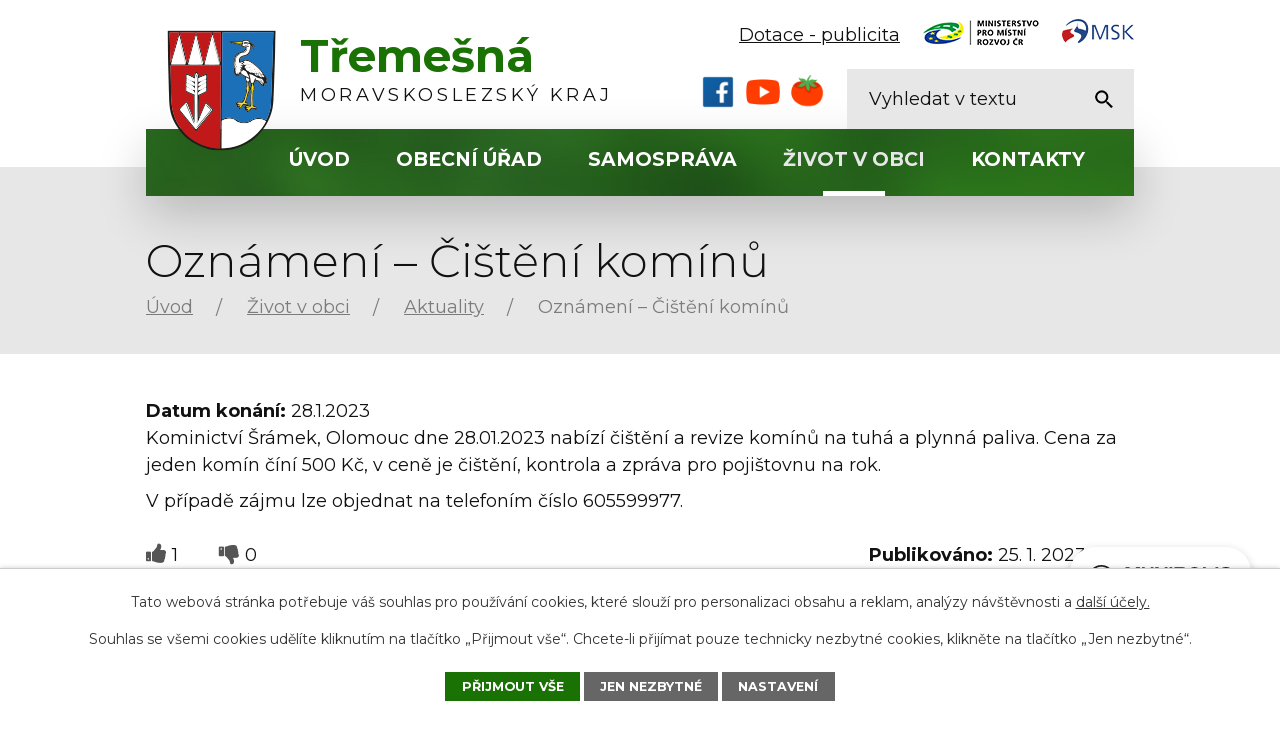

--- FILE ---
content_type: text/html; charset=utf-8
request_url: https://www.tremesna.cz/aktuality/oznameni-cisteni-kominu
body_size: 9154
content:
<!DOCTYPE html>
<html lang="cs" data-lang-system="cs">
	<head>



		<!--[if IE]><meta http-equiv="X-UA-Compatible" content="IE=EDGE"><![endif]-->
			<meta name="viewport" content="width=device-width, initial-scale=1, user-scalable=yes">
			<meta http-equiv="content-type" content="text/html; charset=utf-8" />
			<meta name="robots" content="index,follow" />
			<meta name="author" content="Antee s.r.o." />
			<meta name="description" content="Kominictví Šrámek, Olomouc dne 28.01.2023 nabízí čištění a revize komínů na tuhá a plynná paliva. Cena za jeden komín číní 500 Kč, v ceně je čištění, kontrola a zpráva pro pojištovnu na rok.
V případě zájmu lze objednat na telefoním číslo 605599977." />
			<meta name="keywords" content="státní správa,obec,instituce" />
			<meta name="viewport" content="width=device-width, initial-scale=1, user-scalable=yes" />
<title>Oznámení – Čištění komínů | Obec Třemešná</title>

		<link rel="stylesheet" type="text/css" href="https://cdn.antee.cz/jqueryui/1.8.20/css/smoothness/jquery-ui-1.8.20.custom.css?v=2" integrity="sha384-969tZdZyQm28oZBJc3HnOkX55bRgehf7P93uV7yHLjvpg/EMn7cdRjNDiJ3kYzs4" crossorigin="anonymous" />
		<link rel="stylesheet" type="text/css" href="/style.php?nid=RVFFRQ==&amp;ver=1768399196" />
		<link rel="stylesheet" type="text/css" href="/css/libs.css?ver=1768399900" />
		<link rel="stylesheet" type="text/css" href="https://cdn.antee.cz/genericons/genericons/genericons.css?v=2" integrity="sha384-DVVni0eBddR2RAn0f3ykZjyh97AUIRF+05QPwYfLtPTLQu3B+ocaZm/JigaX0VKc" crossorigin="anonymous" />

		<script src="/js/jquery/jquery-3.0.0.min.js" ></script>
		<script src="/js/jquery/jquery-migrate-3.1.0.min.js" ></script>
		<script src="/js/jquery/jquery-ui.min.js" ></script>
		<script src="/js/jquery/jquery.ui.touch-punch.min.js" ></script>
		<script src="/js/libs.min.js?ver=1768399900" ></script>
		<script src="/js/ipo.min.js?ver=1768399889" ></script>
			<script src="/js/locales/cs.js?ver=1768399196" ></script>

			<script src='https://www.google.com/recaptcha/api.js?hl=cs&render=explicit' ></script>

		<link href="/uredni-deska?action=atom" type="application/atom+xml" rel="alternate" title="Úřední deska">
		<link href="/aktualni-deni-v-obci-stare-archiv?action=atom" type="application/atom+xml" rel="alternate" title="Aktuální dění v obci - staré-archiv smazat">
		<link href="/aktuality?action=atom" type="application/atom+xml" rel="alternate" title="Aktuality">
<link rel="preconnect" href="https://fonts.googleapis.com">
<link rel="preconnect" href="https://fonts.gstatic.com" crossorigin>
<link href="https://fonts.googleapis.com/css2?family=Montserrat:ital,wght@0,300;0,400;0,700;1,400&amp;display=fallback" rel="stylesheet">
<link href="/image.php?nid=1333&amp;oid=8740687&amp;width=36" rel="icon" type="image/png">
<link rel="shortcut icon" href="/image.php?nid=1333&amp;oid=8740687&amp;width=36">
<link rel="preload" href="/image.php?nid=1333&amp;oid=8740690&amp;width=109" as="image">
<script>
ipo.api.live('body', function(el) {
//posun breadcrumbs, h1 a odstranění margin-top (prevence poskočení obsahu před vykonáním js)
$(el).find("#iponavigation").insertAfter("#ipotopmenuwrapper");
$(el).find("#ipomain").css("margin-top", "0");
if(($("#system-menu").length != 1) && ($("body#page8669580").length != 1) && ($(window).width() > 1024)) {
$(el).find("h1").prependTo("#iponavigation");
}
//přidání toggleru pro mobilní menu
if($(window).width() <= 1024) {
$(el).find("ul.topmenulevel1 .topmenulevel2").before("<span class='memu_item_collapse'>");
}
//posun patičky
$(el).find("#ipocopyright").insertAfter("#ipocontainer");
//třída action-button na backlink
$(el).find(".backlink").addClass("action-button");
//přesun vyhledávání
$(el).find(".elasticSearchForm").appendTo(".fulltext_wrapper");
//přesun počasí
$(".ipoWeather").appendTo(".weather_holder");
//404
if($("#ipopage .error").length > 0) {
$('body').addClass('error_page');
}
});
//zjištění počet položek submenu
ipo.api.live('#ipotopmenuwrapper ul.topmenulevel2', function(el) {
$(el).find("> li").each(function(index, es) {
if(index == 8) {
$(el).addClass("two-column");
}
});
});
//funkce pro zobrazování a skrývání vyhledávání
ipo.api.live(".header_fulltext_toggler", function(el){
var ikonaLupa = $(el).find(".ikona-lupa");
$(".header_fulltext_toggler > a").click(function(e) {
e.preventDefault();
$(this).toggleClass("search-active");
if($(this).hasClass("search-active")) {
$(ikonaLupa).text('X');
$(ikonaLupa).attr("title","Zavřít vyhledávání");
} else {
$(this).removeClass("search-active");
$(ikonaLupa).attr("title","Otevřít vyhledávání");
$(".elasticSearchForm input[type=text]").val("");
}
$(".fulltext_wrapper").animate({height: "toggle"});
$(".elasticSearchForm input[type=text]").focus();
});
});
</script>
<script>
//označení položek, které mají submenu
ipo.api.live('#ipotopmenu ul.topmenulevel1 li.topmenuitem1', function(el) {
var submenu = $(el).find("ul.topmenulevel2");
if ($(window).width() <= 1024) {
if (submenu.length) {
$(el).addClass("hasSubmenu");
}
}
});
//rozbaleni menu
$(function() {
if ($(window).width() <= 1024) {
$('.topmenuitem1').each(function(){
if($(this).hasClass('active')) {
$(this).find("ul.topmenulevel2").css("display","flex");
$(this).find('.memu_item_collapse').addClass("see-more");
}
});
$(".topmenulevel1 > li.hasSubmenu .memu_item_collapse").click(function(e) {
e.preventDefault();
if($(this).hasClass("see-more")) {
$(this).removeClass("see-more");
$(this).next("ul.topmenulevel2").slideUp();
} else {
$(".topmenulevel1 > li.hasSubmenu .memu_item_collapse").removeClass("see-more");
$(".topmenulevel1 > li.hasSubmenu .memu_item_collapse:not(.see-more)").each(function(){
$("ul.topmenulevel2").slideUp();
});
$(this).addClass("see-more");
$(this).next("ul.topmenulevel2").slideDown();
}
});
}
});
</script>
	</head>

	<body id="page3678321" class="subpage3678321 subpage8670779"
			
			data-nid="1333"
			data-lid="CZ"
			data-oid="3678321"
			data-layout-pagewidth="1024"
			
			data-slideshow-timer="3"
			 data-ipo-article-id="721400"
						
				
				data-layout="responsive" data-viewport_width_responsive="1024"
			>



							<div id="snippet-cookiesConfirmation-euCookiesSnp">			<div id="cookieChoiceInfo" class="cookie-choices-info template_1">
					<p>Tato webová stránka potřebuje váš souhlas pro používání cookies, které slouží pro personalizaci obsahu a reklam, analýzy návštěvnosti a 
						<a class="cookie-button more" href="https://navody.antee.cz/cookies" target="_blank">další účely.</a>
					</p>
					<p>
						Souhlas se všemi cookies udělíte kliknutím na tlačítko „Přijmout vše“. Chcete-li přijímat pouze technicky nezbytné cookies, klikněte na tlačítko „Jen nezbytné“.
					</p>
				<div class="buttons">
					<a class="cookie-button action-button ajax" id="cookieChoiceButton" rel=”nofollow” href="/aktuality/oznameni-cisteni-kominu?do=cookiesConfirmation-acceptAll">Přijmout vše</a>
					<a class="cookie-button cookie-button--settings action-button ajax" rel=”nofollow” href="/aktuality/oznameni-cisteni-kominu?do=cookiesConfirmation-onlyNecessary">Jen nezbytné</a>
					<a class="cookie-button cookie-button--settings action-button ajax" rel=”nofollow” href="/aktuality/oznameni-cisteni-kominu?do=cookiesConfirmation-openSettings">Nastavení</a>
				</div>
			</div>
</div>				<div id="ipocontainer">

			<div class="menu-toggler">

				<span>Menu</span>
				<span class="genericon genericon-menu"></span>
			</div>

			<span id="back-to-top">

				<i class="fa fa-angle-up"></i>
			</span>

			<div id="ipoheader">

				<div class="header">
	<div class="layout-container flex-container">
		<div class="brand_wrapper">
			<a title="Obec Třemešná" href="/" class="header-logo">
				<img src="/image.php?nid=1333&amp;oid=8740690&amp;width=109" alt="Logo">
				<span class="brand_name">
					<strong>Třemešná</strong>
					<span>Moravskoslezský kraj</span>
				</span>
			</a>
		</div>
		<div class="header_action">

			<div class="socials_ikony">
				<a href="https://www.facebook.com/profile.php?id=61577402613027" title="facebook" target="_blank">
					<img src="/image.php?nid=1333&amp;oid=12345385" alt="facebook" height="40">
				</a>

				<a href="https://www.youtube.com/@ObecT%C5%99eme%C5%A1n%C3%A1" title="youtube" target="_blank">
					<img src="/image.php?nid=1333&amp;oid=12345386" alt="youtube" height="40">
				</a>

				<a href="https://tremesna.rajce.idnes.cz/" title="rajče" target="_blank">
					<img src="/image.php?nid=1333&amp;oid=12345384" alt="rajče" height="40">
				</a>
			</div>

			<div class="header_links">
				<a href="/uskutecnene">
					<span class="header_link">
						<span class="text_holder">Dotace - publicita</span>
					</span>
				</a>
				<a href="https://mmr.cz/cs/uvod" target="_blank" rel="noopener noreferrer">
					<span class="header_link">
						<span class="icon_holder">
							<img src="/image.php?nid=1333&amp;oid=8741298&amp;width=126" alt="Dotace">
						</span>
					</span>
				</a>
				<a href="https://www.msk.cz/" target="_blank" rel="noopener noreferrer">
					<span class="header_link">
						<span class="icon_holder">
							<img src="/image.php?nid=1333&amp;oid=8741302&amp;width=72" alt="MSK">
						</span>
					</span>
				</a>
			</div>
			<div class="header_fulltext_toggler">
				<a href="#">
					<span title="Otevřít vyhledávání" class="ikona-lupa">X</span>
				</a>
			</div>
			<div class="fulltext_wrapper"></div>
		</div>
	</div>
</div>

			</div>

			<div id="ipotopmenuwrapper">

				<div id="ipotopmenu">
<h4 class="hiddenMenu">Horní menu</h4>
<ul class="topmenulevel1"><li class="topmenuitem1 noborder" id="ipomenu8669580"><a href="/">Úvod</a></li><li class="topmenuitem1" id="ipomenu128447"><a href="/obecni-urad">Obecní úřad</a><ul class="topmenulevel2"><li class="topmenuitem2" id="ipomenu128448"><a href="/zakladni-informace">Základní informace</a></li><li class="topmenuitem2" id="ipomenu128449"><a href="/struktura-uradu">Struktura úřadu</a></li><li class="topmenuitem2" id="ipomenu8410364"><a href="/povinne-zverejnovane-informace">Povinně zveřejňované informace</a></li><li class="topmenuitem2" id="ipomenu8683029"><a href="/poskytovani-informaci-prijem-podani">Poskytování informací, příjem podání</a></li><li class="topmenuitem2" id="ipomenu2229582"><a href="/uredni-deska">Úřední deska</a></li><li class="topmenuitem2" id="ipomenu8683036"><a href="/elektronicka-podatelna">Elektronická podatelna</a></li><li class="topmenuitem2" id="ipomenu2275580"><a href="/formulare-ke-stazeni">Formuláře ke stažení</a></li><li class="topmenuitem2" id="ipomenu8683034"><a href="https://cro.justice.cz/" target="_blank">Registr oznámení</a></li><li class="topmenuitem2" id="ipomenu2840636"><a href="/profil-zadavatele">Profil zadavatele</a></li><li class="topmenuitem2" id="ipomenu6313083"><a href="/gdpr">GDPR</a></li></ul></li><li class="topmenuitem1" id="ipomenu8670770"><a href="/samosprava">Samospráva</a><ul class="topmenulevel2"><li class="topmenuitem2" id="ipomenu8676959"><a href="/zastupitelstvo-obce">Zastupitelstvo obce</a></li><li class="topmenuitem2" id="ipomenu189485"><a href="/rozpocet">Rozpočet</a></li><li class="topmenuitem2" id="ipomenu128453"><a href="/zapisy-a-usneseni-z-jednani-zastupitelstva-vyhlasky-zakony">Zápisy a usnesení z jednání zastupitelstva, vyhlášky,zákony</a></li><li class="topmenuitem2" id="ipomenu6771911"><a href="/aktualni-vyse-poplatku-v-obci">Aktuální výše poplatků v obci</a></li><li class="topmenuitem2" id="ipomenu8760628"><a href="http://www.zstremesna.cz" target="_blank">ZŠ a MŠ Třemešná</a></li><li class="topmenuitem2" id="ipomenu5688650"><a href="http://tremesna-knihovna.webnode.cz/" target="_blank">Obecní knihovna</a></li><li class="topmenuitem2" id="ipomenu2600599"><a href="/strategicky-plan-rozvoje-obce">Strategický plán rozvoje obce</a></li><li class="topmenuitem2" id="ipomenu3294122"><a href="http://www.edpp.cz/dpp/tremesna" target="_blank">Povodňový plán obce Třemešná</a></li><li class="topmenuitem2" id="ipomenu3610364"><a href="/uzemni-plan">Územní plán</a></li><li class="topmenuitem2" id="ipomenu7694291"><a href="/sberny-dvur">Sběrný dvůr</a></li><li class="topmenuitem2" id="ipomenu2275588"><a href="/nase-vize">Naše vize</a><ul class="topmenulevel3"><li class="topmenuitem3" id="ipomenu2713044"><a href="/predstavy-a-plany">Představy a plány</a></li><li class="topmenuitem3" id="ipomenu2713047"><a href="/uskutecnene">Uskutečněné</a></li></ul></li><li class="topmenuitem2" id="ipomenu8707867"><a href="/dotace">Poskytovatelé dotací</a></li></ul></li><li class="topmenuitem1 active" id="ipomenu8670779"><a href="/zivot-v-obci">Život v obci</a><ul class="topmenulevel2"><li class="topmenuitem2 active" id="ipomenu3678321"><a href="/aktuality">Aktuality</a></li><li class="topmenuitem2" id="ipomenu128462"><a href="/turisticke-zajimavosti-obce">Turistické zajímavosti obce</a><ul class="topmenulevel3"><li class="topmenuitem3" id="ipomenu659496"><a href="/uzkokolejka">Úzkokolejka</a></li><li class="topmenuitem3" id="ipomenu2275633"><a href="/kaktusy">Kaktusy</a></li><li class="topmenuitem3" id="ipomenu3599293"><a href="/tematicka-stezka-soch">Tématická stezka soch</a></li><li class="topmenuitem3" id="ipomenu2275635"><a href="/ostatni">Ostatní</a></li></ul></li><li class="topmenuitem2" id="ipomenu2275591"><a href="/socialni-sluzby-sluzby-v-obci-a-podnikatele-v-obci">Sociální služby, služby v obci a podnikatelé v obci</a><ul class="topmenulevel3"><li class="topmenuitem3" id="ipomenu128507"><a href="/sluzby-v-obci">Služby v obci</a></li><li class="topmenuitem3" id="ipomenu2275596"><a href="/socialni-sluzby">Sociální služby</a></li><li class="topmenuitem3" id="ipomenu2275592"><a href="/podnikatele-v-obci">Podnikatelé v obci</a></li><li class="topmenuitem3" id="ipomenu128495"><a href="/informace-pro-podnikatele">Informace pro podnikatele</a></li></ul></li><li class="topmenuitem2" id="ipomenu128479"><a href="/obcanska-sdruzeni">Občanská sdružení</a><ul class="topmenulevel3"><li class="topmenuitem3" id="ipomenu192330"><a href="/tj-sokol-tremesna">TJ Sokol Třemešná</a></li><li class="topmenuitem3" id="ipomenu8767473"><a href="http://www.facebook.com/Historický-spolek-Třemešná-103955788326558/" target="_top">Historický spolek Třemešná</a></li><li class="topmenuitem3" id="ipomenu918848"><a href="/myslivecke-sdruzeni-tremesna-ve-slezsku-o-s">Myslivecké sdružení Třemešná ve Slezsku, o.s.</a></li><li class="topmenuitem3" id="ipomenu2277529"><a href="http://motoclub-wanted.webnode.cz" target="_blank">Motoclub Třemešná</a></li><li class="topmenuitem3" id="ipomenu2275144"><a href="/srpds">SRPDŠ</a></li><li class="topmenuitem3" id="ipomenu2503375"><a href="/sebastian-obcanske-sdruzeni">Sebastián - občanské sdružení</a></li></ul></li><li class="topmenuitem2" id="ipomenu732573"><a href="/fotogalerie-obce">Fotogalerie obce</a><ul class="topmenulevel3"><li class="topmenuitem3" id="ipomenu2276007"><a href="/ze-zivota-obce">Ze života obce</a></li><li class="topmenuitem3" id="ipomenu2276006"><a href="/obec-a-okoli">Obec a okolí</a></li></ul></li><li class="topmenuitem2" id="ipomenu190357"><a href="/historie-obce-a-okoli">Historie obce a okolí</a><ul class="topmenulevel3"><li class="topmenuitem3" id="ipomenu2533015"><a href="/rudikovy">Rudíkovy</a></li><li class="topmenuitem3" id="ipomenu2533021"><a href="/tremesna">Třemešna</a></li><li class="topmenuitem3" id="ipomenu2534710"><a href="/damasek">Damašek</a></li><li class="topmenuitem3" id="ipomenu2534711"><a href="/artmanov">Artmanov</a></li><li class="topmenuitem3" id="ipomenu2541582"><a href="/foto-historie">Foto historie</a></li><li class="topmenuitem3" id="ipomenu2275167"><a href="/historie-osoblazska">Historie Osoblažska</a></li><li class="topmenuitem3" id="ipomenu4033129"><a href="/deni-dne-22-9-1938-v-obci-tremesna">Dění dne 22.9.1938 v obci Třemešná</a></li></ul></li><li class="topmenuitem2" id="ipomenu5688658"><a href="/zivot-v-mikroregionu">Život v mikroregionu</a><ul class="topmenulevel3"><li class="topmenuitem3" id="ipomenu5688660"><a href="/kulturni-a-spolecenske-akce-v-okoli">Kulturní a společenské akce v okolí</a></li><li class="topmenuitem3" id="ipomenu5688667"><a href="https://www.mikroregionkrnovsko.cz/" target="_blank">Mikroregion Krnovsko</a></li><li class="topmenuitem3" id="ipomenu5688668"><a href="http://www.mikroregion-osoblazsko.cz/" target="_blank">Mikroregion Osoblažsko</a></li><li class="topmenuitem3" id="ipomenu3183585"><a href="http://www.silesiatourism.com/" target="_blank">Slezsko bez hranic</a></li></ul></li><li class="topmenuitem2" id="ipomenu2275164"><a href="/obecni-zpravodaj">Obecní zpravodaj</a></li><li class="topmenuitem2" id="ipomenu10789923"><a href="/munipolis">Munipolis</a></li></ul></li><li class="topmenuitem1" id="ipomenu8669582"><a href="/kontakty">Kontakty</a></li></ul>
					<div class="cleartop"></div>
				</div>
			</div>
			<div id="ipomain">
				<div class="elasticSearchForm elasticSearch-container" id="elasticSearch-form-8740705" >
	<h4 class="newsheader">Fulltextové vyhledávání</h4>
	<div class="newsbody">
<form action="/aktuality/oznameni-cisteni-kominu?do=mainSection-elasticSearchForm-8740705-form-submit" method="post" id="frm-mainSection-elasticSearchForm-8740705-form">
<label hidden="" for="frmform-q">Fulltextové vyhledávání</label><input type="text" placeholder="Vyhledat v textu" autocomplete="off" name="q" id="frmform-q" value=""> 			<input type="submit" value="Hledat" class="action-button">
			<div class="elasticSearch-autocomplete"></div>
</form>
	</div>
</div>

<script >

	app.index.requireElasticSearchAutocomplete('frmform-q', "\/fulltextove-vyhledavani?do=autocomplete");
</script>
<div class="ipoWeather">
	<h4 class="newsheader">Počasí</h4>
	<div class="newsbody">
		<div class="forecast comp-days">
			<div class="weather-day">

				<div>
					<a href="/pocasi">
						<span>Čtvrtek</span>
						<span class="weather-state snih">Oblačno až zataženo se sněžením</span>
						<span>-2/-2 °C</span>
					</a>
				</div>
			</div>
			<div class="weather-day">

				<div>
					<a href="/pocasi">
						<span>Pátek</span>
						<span class="weather-state snih">Oblačno až zataženo se sněžením</span>
						<span>-2/-3 °C</span>
					</a>
				</div>
			</div>
			<div class="weather-day">

				<div>
					<a href="/pocasi">
						<span>Sobota</span>
						<span class="weather-state zatazeno">Zataženo</span>
						<span>-3/-7 °C</span>
					</a>
				</div>
			</div>
			<div class="weather-day">

				<div>
					<a href="/pocasi">
						<span>Neděle</span>
						<span class="weather-state zatazeno">Zataženo</span>
						<span>-7/-9 °C</span>
					</a>
				</div>
			</div>
			<hr class="cleaner">
		</div>
	</div>
</div>

				<div id="ipomainframe">
					<div id="ipopage">
<div id="iponavigation">
	<h5 class="hiddenMenu">Drobečková navigace</h5>
	<p>
			<a href="/">Úvod</a> <span class="separator">&gt;</span>
			<a href="/zivot-v-obci">Život v obci</a> <span class="separator">&gt;</span>
			<a href="/aktuality">Aktuality</a> <span class="separator">&gt;</span>
			<span class="currentPage">Oznámení – Čištění komínů</span>
	</p>

</div>
						<div class="ipopagetext">
							<div class="blog view-detail content">
								
								<h1>Oznámení – Čištění komínů</h1>

<div id="snippet--flash"></div>
								
																	

<hr class="cleaner">




<hr class="cleaner">

<div class="article">
			<div class="dates table-row auto">
			<span class="box-by-content">Datum konání:</span>
			<div class="type-datepicker">28.1.2023</div>
		</div>
			

	<div class="paragraph text clearfix">
<p><span>Kominictví Šrámek, Olomouc dne 28.01.2023 nabízí čištění a revize komínů na tuhá a plynná paliva. Cena za jeden komín číní 500 Kč, v ceně je čištění, kontrola a zpráva pro pojištovnu na rok.</span><br><span></span></p>
<p><span>V případě zájmu lze objednat na telefoním číslo 605599977.</span></p>	</div>
		
<div id="snippet--images"><div class="images clearfix">

	</div>
</div>


<div id="snippet--uploader"></div>			<div class="article-footer">
							<div id="snippet-assessment-assessment727589"><div class="ratings">
	<div class="ratings-item">
		<a class="like ajax" href="/aktuality/oznameni-cisteni-kominu?assessment-id=727589&amp;assessment-value=1&amp;do=assessment-assess" title="líbí se mi" rel="nofollow"><i class="fa fa-thumbs-up"></i></a>
		<span title="1 lidem se toto líbí">1</span>
	</div>
	<div class="ratings-item">
		<a class="dislike ajax" href="/aktuality/oznameni-cisteni-kominu?assessment-id=727589&amp;assessment-value=0&amp;do=assessment-assess" title="nelíbí se mi" rel="nofollow"><i class="fa fa-thumbs-down"></i></a>
		<span title="0 lidem se toto nelíbí">0</span>
	</div>
</div>
</div>						<div class="published"><span>Publikováno:</span> 25. 1. 2023 20:31</div>

					</div>
	
</div>

<hr class="cleaner">
<div class="content-paginator clearfix">
	<span class="linkprev">
		<a href="/aktuality/ockovani-psu-proti-vztekline">

			<span class="linkprev-chevron">
				<i class="fa fa-angle-left"></i>
			</span>
			<span class="linkprev-text">
				<span class="linkprev-title">Očkování psů proti…</span>
				<span class="linkprev-date">Změněno: 5. 9. 2023 20:35</span>
			</span>
		</a>
	</span>
	<span class="linkback">
		<a href='/aktuality'>
			<span class="linkback-chevron">
				<i class="fa fa-undo"></i>
			</span>
			<span class="linkback-text">
				<span>Zpět na přehled</span>
			</span>
		</a>
	</span>
	<span class="linknext">
		<a href="/aktuality/pozvanka-na-obecni-bal-v-divcim-hradu">

			<span class="linknext-chevron">
				<i class="fa fa-angle-right"></i>
			</span>
			<span class="linknext-text">
				<span class="linknext-title">Pozvánka na Obecní…</span>
				<span class="linknext-date">Změněno: 20. 2. 2023 21:00</span>
			</span>
		</a>
	</span>
</div>

		
															</div>
						</div>
					</div>


					

					

					<div class="hrclear"></div>
					<div id="ipocopyright">
<div class="copyright">
	<div class="page_footer layout-container flex-container">
	<div class="left_col">
		<div class="flex-container">
			<div class="footer_block">
				<h2>Adresa</h2>
				<p>
					Obec Třemešná<br>
					Třemešná 304<br>
					793 82 Třemešná
				</p>
			</div>
			<div class="footer_block">
				<p class="icon_links">
					<a href="tel:+420554652571">+420 554 652 571</a>
					<a href="mailto:podatelna@tremesna.cz">podatelna@tremesna.cz</a>
				</p>
			</div>
			<div class="footer_block">
				<h2>Úřední hodiny</h2>
				<p class="open_times">
					<span>Pondělí</span>7:00 - 17:00 (pro veřejnost)<br>
					<span>Úterý</span>7:00 - 15:00<br>
					<span>Středa</span>7:00 - 17:00 (pro veřejnost)<br>
					<span>Čtvrtek</span>7:00 - 14:00<br>
					<span>Pátek</span>7:00 - 13:00
				</p>
				<p class="prestavka">Polední přestávka 12:00 - 12:30</p>
			</div>
			<div class="footer_block weather_block">
				<h2>Předpověď počasí</h2>
				<div class="weather_holder">
					<h3>Počasí</h3>
				</div>
			</div>
		</div>
	</div>
	<div class="right_col">
		<a class="footer_map" title="Zobrazit na mapě" href="https://goo.gl/maps/1Fe4wUiGVY9mya6q8" target="_blank" rel="noopener noreferrer">
			<span class="action-button">Zobrazit na mapě</span>
		</a>
	</div>
</div>
<div class="row antee">
	<div class="layout-container">
		<div>
			© 2026 Obec Třemešná, <a href="mailto:podatelna@tremesna.cz">Kontaktovat webmastera</a>, <span id="links"><a href="/mapa-stranek">Mapa stránek</a>, <a href="/prohlaseni-o-pristupnosti">Prohlášení o přístupnosti</a></span>
		</div>
		<div>
			ANTEE s.r.o. - <a href="https://www.antee.cz/" target="_blank" rel="noopener noreferrer">Tvorba webových stránek, Redakční systém IPO</a>
		</div>
	</div>
</div>
</div>
					</div>
					<div id="ipostatistics">
<script >
	var _paq = _paq || [];
	_paq.push(['disableCookies']);
	_paq.push(['trackPageView']);
	_paq.push(['enableLinkTracking']);
	(function() {
		var u="https://matomo.antee.cz/";
		_paq.push(['setTrackerUrl', u+'piwik.php']);
		_paq.push(['setSiteId', 3135]);
		var d=document, g=d.createElement('script'), s=d.getElementsByTagName('script')[0];
		g.defer=true; g.async=true; g.src=u+'piwik.js'; s.parentNode.insertBefore(g,s);
	})();
</script>
<script >
	$(document).ready(function() {
		$('a[href^="mailto"]').on("click", function(){
			_paq.push(['setCustomVariable', 1, 'Click mailto','Email='+this.href.replace(/^mailto:/i,'') + ' /Page = ' +  location.href,'page']);
			_paq.push(['trackGoal', null]);
			_paq.push(['trackPageView']);
		});

		$('a[href^="tel"]').on("click", function(){
			_paq.push(['setCustomVariable', 1, 'Click telefon','Telefon='+this.href.replace(/^tel:/i,'') + ' /Page = ' +  location.href,'page']);
			_paq.push(['trackPageView']);
		});
	});
</script>
					</div>

					<div id="ipofooter">
						<div class="rozhlas-banner-container"><a class="rozhlas-banner__icon animated pulse" title="Zobrazit MUNIPOLIS" href="#"> <img src="/img/mobilni-rozhlas/banner_mr_logo-dark.svg" alt="MUNIPOLIS" width="145"> <span class="rozhlas-subtitle">Novinky z úřadu přímo do vašeho telefonu</span> </a>
	<div class="rozhlas-banner">
		<div class="rozhlas-banner__close"><a title="zavřít"><img src="/img/mobilni-rozhlas/banner_close-icon.svg" alt="zavřít"></a></div>
		<div class="rozhlas-banner__logo"><a title="MUNIPOLIS" href="https://www.munipolis.cz/" target="_blank" rel="noopener noreferrer"> <img src="/img/mobilni-rozhlas/banner_mr_logo-dark.svg" alt="MUNIPOLIS"> </a></div>
		<div class="rozhlas-banner__text"><span>Důležité informace ze samosprávy <br>přímo do telefonu</span></div>
		<div class="rozhlas-banner__image"><img src="/img/mobilni-rozhlas/banner_foto.png" alt="foto aplikace"></div>
		<div class="rozhlas-banner__cta"><a class="rozhlas-banner-btn rozhlas-banner-btn--telefon" title="Odebírat" href="https://tremesna.munipolis.cz/registrace" target="_blank" rel="noopener noreferrer"> Odebírat zprávy do telefonu </a> <a class="rozhlas-banner-btn rozhlas-banner-btn--nastenka" title="Nástěnka" href="https://tremesna.munipolis.cz" target="_blank" rel="noopener noreferrer"> Zobrazit nástěnku </a> <a class="rozhlas-banner-btn rozhlas-banner-btn--app" title="Aplikace" href="/munipolis"> Stáhnout mobilní aplikaci </a></div>
	</div>
</div>
<script>// <![CDATA[
	ipo.api.live('.rozhlas-banner-container', function(el) {
		$('.rozhlas-banner__icon').click(function(e) {
			$(el).toggleClass('open')
			if ($(el).hasClass('open')) {
				$('.rozhlas-banner').css('display', 'block')
			} else {
				$(el).removeClass('open')
				$('.rozhlas-banner').css('display', 'none')
			}
			e.preventDefault()
		})
		$('.rozhlas-banner__close a').click(function(e) {
			$(el).removeClass('open')
			$(el).find('.rozhlas-banner').css('display', 'none')
		})
	})
	// ]]></script>
					</div>
				</div>
			</div>
		</div>
	</body>
</html>
